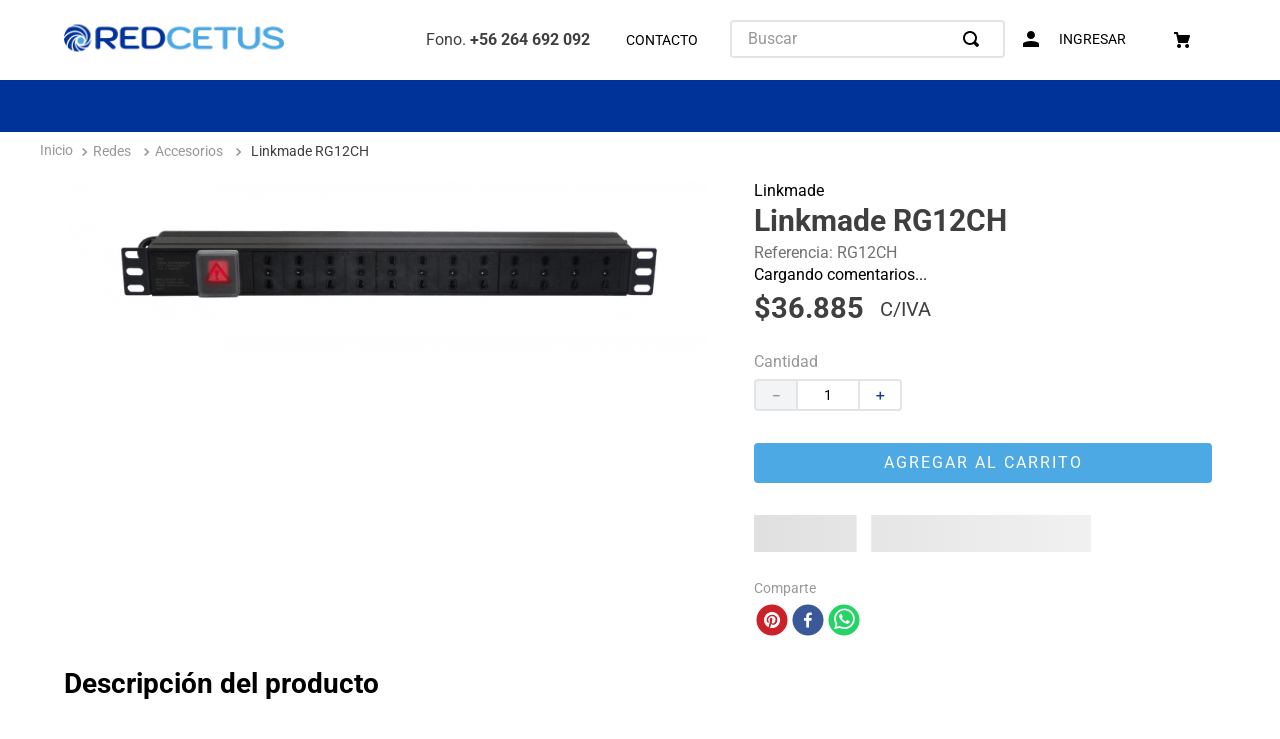

--- FILE ---
content_type: text/html; charset=utf-8
request_url: https://www.google.com/recaptcha/enterprise/anchor?ar=1&k=6LdV7CIpAAAAAPUrHXWlFArQ5hSiNQJk6Ja-vcYM&co=aHR0cHM6Ly93d3cucmVkY2V0dXMuY2w6NDQz&hl=es-419&v=N67nZn4AqZkNcbeMu4prBgzg&size=invisible&anchor-ms=20000&execute-ms=30000&cb=po2tnuueiw1q
body_size: 49622
content:
<!DOCTYPE HTML><html dir="ltr" lang="es-419"><head><meta http-equiv="Content-Type" content="text/html; charset=UTF-8">
<meta http-equiv="X-UA-Compatible" content="IE=edge">
<title>reCAPTCHA</title>
<style type="text/css">
/* cyrillic-ext */
@font-face {
  font-family: 'Roboto';
  font-style: normal;
  font-weight: 400;
  font-stretch: 100%;
  src: url(//fonts.gstatic.com/s/roboto/v48/KFO7CnqEu92Fr1ME7kSn66aGLdTylUAMa3GUBHMdazTgWw.woff2) format('woff2');
  unicode-range: U+0460-052F, U+1C80-1C8A, U+20B4, U+2DE0-2DFF, U+A640-A69F, U+FE2E-FE2F;
}
/* cyrillic */
@font-face {
  font-family: 'Roboto';
  font-style: normal;
  font-weight: 400;
  font-stretch: 100%;
  src: url(//fonts.gstatic.com/s/roboto/v48/KFO7CnqEu92Fr1ME7kSn66aGLdTylUAMa3iUBHMdazTgWw.woff2) format('woff2');
  unicode-range: U+0301, U+0400-045F, U+0490-0491, U+04B0-04B1, U+2116;
}
/* greek-ext */
@font-face {
  font-family: 'Roboto';
  font-style: normal;
  font-weight: 400;
  font-stretch: 100%;
  src: url(//fonts.gstatic.com/s/roboto/v48/KFO7CnqEu92Fr1ME7kSn66aGLdTylUAMa3CUBHMdazTgWw.woff2) format('woff2');
  unicode-range: U+1F00-1FFF;
}
/* greek */
@font-face {
  font-family: 'Roboto';
  font-style: normal;
  font-weight: 400;
  font-stretch: 100%;
  src: url(//fonts.gstatic.com/s/roboto/v48/KFO7CnqEu92Fr1ME7kSn66aGLdTylUAMa3-UBHMdazTgWw.woff2) format('woff2');
  unicode-range: U+0370-0377, U+037A-037F, U+0384-038A, U+038C, U+038E-03A1, U+03A3-03FF;
}
/* math */
@font-face {
  font-family: 'Roboto';
  font-style: normal;
  font-weight: 400;
  font-stretch: 100%;
  src: url(//fonts.gstatic.com/s/roboto/v48/KFO7CnqEu92Fr1ME7kSn66aGLdTylUAMawCUBHMdazTgWw.woff2) format('woff2');
  unicode-range: U+0302-0303, U+0305, U+0307-0308, U+0310, U+0312, U+0315, U+031A, U+0326-0327, U+032C, U+032F-0330, U+0332-0333, U+0338, U+033A, U+0346, U+034D, U+0391-03A1, U+03A3-03A9, U+03B1-03C9, U+03D1, U+03D5-03D6, U+03F0-03F1, U+03F4-03F5, U+2016-2017, U+2034-2038, U+203C, U+2040, U+2043, U+2047, U+2050, U+2057, U+205F, U+2070-2071, U+2074-208E, U+2090-209C, U+20D0-20DC, U+20E1, U+20E5-20EF, U+2100-2112, U+2114-2115, U+2117-2121, U+2123-214F, U+2190, U+2192, U+2194-21AE, U+21B0-21E5, U+21F1-21F2, U+21F4-2211, U+2213-2214, U+2216-22FF, U+2308-230B, U+2310, U+2319, U+231C-2321, U+2336-237A, U+237C, U+2395, U+239B-23B7, U+23D0, U+23DC-23E1, U+2474-2475, U+25AF, U+25B3, U+25B7, U+25BD, U+25C1, U+25CA, U+25CC, U+25FB, U+266D-266F, U+27C0-27FF, U+2900-2AFF, U+2B0E-2B11, U+2B30-2B4C, U+2BFE, U+3030, U+FF5B, U+FF5D, U+1D400-1D7FF, U+1EE00-1EEFF;
}
/* symbols */
@font-face {
  font-family: 'Roboto';
  font-style: normal;
  font-weight: 400;
  font-stretch: 100%;
  src: url(//fonts.gstatic.com/s/roboto/v48/KFO7CnqEu92Fr1ME7kSn66aGLdTylUAMaxKUBHMdazTgWw.woff2) format('woff2');
  unicode-range: U+0001-000C, U+000E-001F, U+007F-009F, U+20DD-20E0, U+20E2-20E4, U+2150-218F, U+2190, U+2192, U+2194-2199, U+21AF, U+21E6-21F0, U+21F3, U+2218-2219, U+2299, U+22C4-22C6, U+2300-243F, U+2440-244A, U+2460-24FF, U+25A0-27BF, U+2800-28FF, U+2921-2922, U+2981, U+29BF, U+29EB, U+2B00-2BFF, U+4DC0-4DFF, U+FFF9-FFFB, U+10140-1018E, U+10190-1019C, U+101A0, U+101D0-101FD, U+102E0-102FB, U+10E60-10E7E, U+1D2C0-1D2D3, U+1D2E0-1D37F, U+1F000-1F0FF, U+1F100-1F1AD, U+1F1E6-1F1FF, U+1F30D-1F30F, U+1F315, U+1F31C, U+1F31E, U+1F320-1F32C, U+1F336, U+1F378, U+1F37D, U+1F382, U+1F393-1F39F, U+1F3A7-1F3A8, U+1F3AC-1F3AF, U+1F3C2, U+1F3C4-1F3C6, U+1F3CA-1F3CE, U+1F3D4-1F3E0, U+1F3ED, U+1F3F1-1F3F3, U+1F3F5-1F3F7, U+1F408, U+1F415, U+1F41F, U+1F426, U+1F43F, U+1F441-1F442, U+1F444, U+1F446-1F449, U+1F44C-1F44E, U+1F453, U+1F46A, U+1F47D, U+1F4A3, U+1F4B0, U+1F4B3, U+1F4B9, U+1F4BB, U+1F4BF, U+1F4C8-1F4CB, U+1F4D6, U+1F4DA, U+1F4DF, U+1F4E3-1F4E6, U+1F4EA-1F4ED, U+1F4F7, U+1F4F9-1F4FB, U+1F4FD-1F4FE, U+1F503, U+1F507-1F50B, U+1F50D, U+1F512-1F513, U+1F53E-1F54A, U+1F54F-1F5FA, U+1F610, U+1F650-1F67F, U+1F687, U+1F68D, U+1F691, U+1F694, U+1F698, U+1F6AD, U+1F6B2, U+1F6B9-1F6BA, U+1F6BC, U+1F6C6-1F6CF, U+1F6D3-1F6D7, U+1F6E0-1F6EA, U+1F6F0-1F6F3, U+1F6F7-1F6FC, U+1F700-1F7FF, U+1F800-1F80B, U+1F810-1F847, U+1F850-1F859, U+1F860-1F887, U+1F890-1F8AD, U+1F8B0-1F8BB, U+1F8C0-1F8C1, U+1F900-1F90B, U+1F93B, U+1F946, U+1F984, U+1F996, U+1F9E9, U+1FA00-1FA6F, U+1FA70-1FA7C, U+1FA80-1FA89, U+1FA8F-1FAC6, U+1FACE-1FADC, U+1FADF-1FAE9, U+1FAF0-1FAF8, U+1FB00-1FBFF;
}
/* vietnamese */
@font-face {
  font-family: 'Roboto';
  font-style: normal;
  font-weight: 400;
  font-stretch: 100%;
  src: url(//fonts.gstatic.com/s/roboto/v48/KFO7CnqEu92Fr1ME7kSn66aGLdTylUAMa3OUBHMdazTgWw.woff2) format('woff2');
  unicode-range: U+0102-0103, U+0110-0111, U+0128-0129, U+0168-0169, U+01A0-01A1, U+01AF-01B0, U+0300-0301, U+0303-0304, U+0308-0309, U+0323, U+0329, U+1EA0-1EF9, U+20AB;
}
/* latin-ext */
@font-face {
  font-family: 'Roboto';
  font-style: normal;
  font-weight: 400;
  font-stretch: 100%;
  src: url(//fonts.gstatic.com/s/roboto/v48/KFO7CnqEu92Fr1ME7kSn66aGLdTylUAMa3KUBHMdazTgWw.woff2) format('woff2');
  unicode-range: U+0100-02BA, U+02BD-02C5, U+02C7-02CC, U+02CE-02D7, U+02DD-02FF, U+0304, U+0308, U+0329, U+1D00-1DBF, U+1E00-1E9F, U+1EF2-1EFF, U+2020, U+20A0-20AB, U+20AD-20C0, U+2113, U+2C60-2C7F, U+A720-A7FF;
}
/* latin */
@font-face {
  font-family: 'Roboto';
  font-style: normal;
  font-weight: 400;
  font-stretch: 100%;
  src: url(//fonts.gstatic.com/s/roboto/v48/KFO7CnqEu92Fr1ME7kSn66aGLdTylUAMa3yUBHMdazQ.woff2) format('woff2');
  unicode-range: U+0000-00FF, U+0131, U+0152-0153, U+02BB-02BC, U+02C6, U+02DA, U+02DC, U+0304, U+0308, U+0329, U+2000-206F, U+20AC, U+2122, U+2191, U+2193, U+2212, U+2215, U+FEFF, U+FFFD;
}
/* cyrillic-ext */
@font-face {
  font-family: 'Roboto';
  font-style: normal;
  font-weight: 500;
  font-stretch: 100%;
  src: url(//fonts.gstatic.com/s/roboto/v48/KFO7CnqEu92Fr1ME7kSn66aGLdTylUAMa3GUBHMdazTgWw.woff2) format('woff2');
  unicode-range: U+0460-052F, U+1C80-1C8A, U+20B4, U+2DE0-2DFF, U+A640-A69F, U+FE2E-FE2F;
}
/* cyrillic */
@font-face {
  font-family: 'Roboto';
  font-style: normal;
  font-weight: 500;
  font-stretch: 100%;
  src: url(//fonts.gstatic.com/s/roboto/v48/KFO7CnqEu92Fr1ME7kSn66aGLdTylUAMa3iUBHMdazTgWw.woff2) format('woff2');
  unicode-range: U+0301, U+0400-045F, U+0490-0491, U+04B0-04B1, U+2116;
}
/* greek-ext */
@font-face {
  font-family: 'Roboto';
  font-style: normal;
  font-weight: 500;
  font-stretch: 100%;
  src: url(//fonts.gstatic.com/s/roboto/v48/KFO7CnqEu92Fr1ME7kSn66aGLdTylUAMa3CUBHMdazTgWw.woff2) format('woff2');
  unicode-range: U+1F00-1FFF;
}
/* greek */
@font-face {
  font-family: 'Roboto';
  font-style: normal;
  font-weight: 500;
  font-stretch: 100%;
  src: url(//fonts.gstatic.com/s/roboto/v48/KFO7CnqEu92Fr1ME7kSn66aGLdTylUAMa3-UBHMdazTgWw.woff2) format('woff2');
  unicode-range: U+0370-0377, U+037A-037F, U+0384-038A, U+038C, U+038E-03A1, U+03A3-03FF;
}
/* math */
@font-face {
  font-family: 'Roboto';
  font-style: normal;
  font-weight: 500;
  font-stretch: 100%;
  src: url(//fonts.gstatic.com/s/roboto/v48/KFO7CnqEu92Fr1ME7kSn66aGLdTylUAMawCUBHMdazTgWw.woff2) format('woff2');
  unicode-range: U+0302-0303, U+0305, U+0307-0308, U+0310, U+0312, U+0315, U+031A, U+0326-0327, U+032C, U+032F-0330, U+0332-0333, U+0338, U+033A, U+0346, U+034D, U+0391-03A1, U+03A3-03A9, U+03B1-03C9, U+03D1, U+03D5-03D6, U+03F0-03F1, U+03F4-03F5, U+2016-2017, U+2034-2038, U+203C, U+2040, U+2043, U+2047, U+2050, U+2057, U+205F, U+2070-2071, U+2074-208E, U+2090-209C, U+20D0-20DC, U+20E1, U+20E5-20EF, U+2100-2112, U+2114-2115, U+2117-2121, U+2123-214F, U+2190, U+2192, U+2194-21AE, U+21B0-21E5, U+21F1-21F2, U+21F4-2211, U+2213-2214, U+2216-22FF, U+2308-230B, U+2310, U+2319, U+231C-2321, U+2336-237A, U+237C, U+2395, U+239B-23B7, U+23D0, U+23DC-23E1, U+2474-2475, U+25AF, U+25B3, U+25B7, U+25BD, U+25C1, U+25CA, U+25CC, U+25FB, U+266D-266F, U+27C0-27FF, U+2900-2AFF, U+2B0E-2B11, U+2B30-2B4C, U+2BFE, U+3030, U+FF5B, U+FF5D, U+1D400-1D7FF, U+1EE00-1EEFF;
}
/* symbols */
@font-face {
  font-family: 'Roboto';
  font-style: normal;
  font-weight: 500;
  font-stretch: 100%;
  src: url(//fonts.gstatic.com/s/roboto/v48/KFO7CnqEu92Fr1ME7kSn66aGLdTylUAMaxKUBHMdazTgWw.woff2) format('woff2');
  unicode-range: U+0001-000C, U+000E-001F, U+007F-009F, U+20DD-20E0, U+20E2-20E4, U+2150-218F, U+2190, U+2192, U+2194-2199, U+21AF, U+21E6-21F0, U+21F3, U+2218-2219, U+2299, U+22C4-22C6, U+2300-243F, U+2440-244A, U+2460-24FF, U+25A0-27BF, U+2800-28FF, U+2921-2922, U+2981, U+29BF, U+29EB, U+2B00-2BFF, U+4DC0-4DFF, U+FFF9-FFFB, U+10140-1018E, U+10190-1019C, U+101A0, U+101D0-101FD, U+102E0-102FB, U+10E60-10E7E, U+1D2C0-1D2D3, U+1D2E0-1D37F, U+1F000-1F0FF, U+1F100-1F1AD, U+1F1E6-1F1FF, U+1F30D-1F30F, U+1F315, U+1F31C, U+1F31E, U+1F320-1F32C, U+1F336, U+1F378, U+1F37D, U+1F382, U+1F393-1F39F, U+1F3A7-1F3A8, U+1F3AC-1F3AF, U+1F3C2, U+1F3C4-1F3C6, U+1F3CA-1F3CE, U+1F3D4-1F3E0, U+1F3ED, U+1F3F1-1F3F3, U+1F3F5-1F3F7, U+1F408, U+1F415, U+1F41F, U+1F426, U+1F43F, U+1F441-1F442, U+1F444, U+1F446-1F449, U+1F44C-1F44E, U+1F453, U+1F46A, U+1F47D, U+1F4A3, U+1F4B0, U+1F4B3, U+1F4B9, U+1F4BB, U+1F4BF, U+1F4C8-1F4CB, U+1F4D6, U+1F4DA, U+1F4DF, U+1F4E3-1F4E6, U+1F4EA-1F4ED, U+1F4F7, U+1F4F9-1F4FB, U+1F4FD-1F4FE, U+1F503, U+1F507-1F50B, U+1F50D, U+1F512-1F513, U+1F53E-1F54A, U+1F54F-1F5FA, U+1F610, U+1F650-1F67F, U+1F687, U+1F68D, U+1F691, U+1F694, U+1F698, U+1F6AD, U+1F6B2, U+1F6B9-1F6BA, U+1F6BC, U+1F6C6-1F6CF, U+1F6D3-1F6D7, U+1F6E0-1F6EA, U+1F6F0-1F6F3, U+1F6F7-1F6FC, U+1F700-1F7FF, U+1F800-1F80B, U+1F810-1F847, U+1F850-1F859, U+1F860-1F887, U+1F890-1F8AD, U+1F8B0-1F8BB, U+1F8C0-1F8C1, U+1F900-1F90B, U+1F93B, U+1F946, U+1F984, U+1F996, U+1F9E9, U+1FA00-1FA6F, U+1FA70-1FA7C, U+1FA80-1FA89, U+1FA8F-1FAC6, U+1FACE-1FADC, U+1FADF-1FAE9, U+1FAF0-1FAF8, U+1FB00-1FBFF;
}
/* vietnamese */
@font-face {
  font-family: 'Roboto';
  font-style: normal;
  font-weight: 500;
  font-stretch: 100%;
  src: url(//fonts.gstatic.com/s/roboto/v48/KFO7CnqEu92Fr1ME7kSn66aGLdTylUAMa3OUBHMdazTgWw.woff2) format('woff2');
  unicode-range: U+0102-0103, U+0110-0111, U+0128-0129, U+0168-0169, U+01A0-01A1, U+01AF-01B0, U+0300-0301, U+0303-0304, U+0308-0309, U+0323, U+0329, U+1EA0-1EF9, U+20AB;
}
/* latin-ext */
@font-face {
  font-family: 'Roboto';
  font-style: normal;
  font-weight: 500;
  font-stretch: 100%;
  src: url(//fonts.gstatic.com/s/roboto/v48/KFO7CnqEu92Fr1ME7kSn66aGLdTylUAMa3KUBHMdazTgWw.woff2) format('woff2');
  unicode-range: U+0100-02BA, U+02BD-02C5, U+02C7-02CC, U+02CE-02D7, U+02DD-02FF, U+0304, U+0308, U+0329, U+1D00-1DBF, U+1E00-1E9F, U+1EF2-1EFF, U+2020, U+20A0-20AB, U+20AD-20C0, U+2113, U+2C60-2C7F, U+A720-A7FF;
}
/* latin */
@font-face {
  font-family: 'Roboto';
  font-style: normal;
  font-weight: 500;
  font-stretch: 100%;
  src: url(//fonts.gstatic.com/s/roboto/v48/KFO7CnqEu92Fr1ME7kSn66aGLdTylUAMa3yUBHMdazQ.woff2) format('woff2');
  unicode-range: U+0000-00FF, U+0131, U+0152-0153, U+02BB-02BC, U+02C6, U+02DA, U+02DC, U+0304, U+0308, U+0329, U+2000-206F, U+20AC, U+2122, U+2191, U+2193, U+2212, U+2215, U+FEFF, U+FFFD;
}
/* cyrillic-ext */
@font-face {
  font-family: 'Roboto';
  font-style: normal;
  font-weight: 900;
  font-stretch: 100%;
  src: url(//fonts.gstatic.com/s/roboto/v48/KFO7CnqEu92Fr1ME7kSn66aGLdTylUAMa3GUBHMdazTgWw.woff2) format('woff2');
  unicode-range: U+0460-052F, U+1C80-1C8A, U+20B4, U+2DE0-2DFF, U+A640-A69F, U+FE2E-FE2F;
}
/* cyrillic */
@font-face {
  font-family: 'Roboto';
  font-style: normal;
  font-weight: 900;
  font-stretch: 100%;
  src: url(//fonts.gstatic.com/s/roboto/v48/KFO7CnqEu92Fr1ME7kSn66aGLdTylUAMa3iUBHMdazTgWw.woff2) format('woff2');
  unicode-range: U+0301, U+0400-045F, U+0490-0491, U+04B0-04B1, U+2116;
}
/* greek-ext */
@font-face {
  font-family: 'Roboto';
  font-style: normal;
  font-weight: 900;
  font-stretch: 100%;
  src: url(//fonts.gstatic.com/s/roboto/v48/KFO7CnqEu92Fr1ME7kSn66aGLdTylUAMa3CUBHMdazTgWw.woff2) format('woff2');
  unicode-range: U+1F00-1FFF;
}
/* greek */
@font-face {
  font-family: 'Roboto';
  font-style: normal;
  font-weight: 900;
  font-stretch: 100%;
  src: url(//fonts.gstatic.com/s/roboto/v48/KFO7CnqEu92Fr1ME7kSn66aGLdTylUAMa3-UBHMdazTgWw.woff2) format('woff2');
  unicode-range: U+0370-0377, U+037A-037F, U+0384-038A, U+038C, U+038E-03A1, U+03A3-03FF;
}
/* math */
@font-face {
  font-family: 'Roboto';
  font-style: normal;
  font-weight: 900;
  font-stretch: 100%;
  src: url(//fonts.gstatic.com/s/roboto/v48/KFO7CnqEu92Fr1ME7kSn66aGLdTylUAMawCUBHMdazTgWw.woff2) format('woff2');
  unicode-range: U+0302-0303, U+0305, U+0307-0308, U+0310, U+0312, U+0315, U+031A, U+0326-0327, U+032C, U+032F-0330, U+0332-0333, U+0338, U+033A, U+0346, U+034D, U+0391-03A1, U+03A3-03A9, U+03B1-03C9, U+03D1, U+03D5-03D6, U+03F0-03F1, U+03F4-03F5, U+2016-2017, U+2034-2038, U+203C, U+2040, U+2043, U+2047, U+2050, U+2057, U+205F, U+2070-2071, U+2074-208E, U+2090-209C, U+20D0-20DC, U+20E1, U+20E5-20EF, U+2100-2112, U+2114-2115, U+2117-2121, U+2123-214F, U+2190, U+2192, U+2194-21AE, U+21B0-21E5, U+21F1-21F2, U+21F4-2211, U+2213-2214, U+2216-22FF, U+2308-230B, U+2310, U+2319, U+231C-2321, U+2336-237A, U+237C, U+2395, U+239B-23B7, U+23D0, U+23DC-23E1, U+2474-2475, U+25AF, U+25B3, U+25B7, U+25BD, U+25C1, U+25CA, U+25CC, U+25FB, U+266D-266F, U+27C0-27FF, U+2900-2AFF, U+2B0E-2B11, U+2B30-2B4C, U+2BFE, U+3030, U+FF5B, U+FF5D, U+1D400-1D7FF, U+1EE00-1EEFF;
}
/* symbols */
@font-face {
  font-family: 'Roboto';
  font-style: normal;
  font-weight: 900;
  font-stretch: 100%;
  src: url(//fonts.gstatic.com/s/roboto/v48/KFO7CnqEu92Fr1ME7kSn66aGLdTylUAMaxKUBHMdazTgWw.woff2) format('woff2');
  unicode-range: U+0001-000C, U+000E-001F, U+007F-009F, U+20DD-20E0, U+20E2-20E4, U+2150-218F, U+2190, U+2192, U+2194-2199, U+21AF, U+21E6-21F0, U+21F3, U+2218-2219, U+2299, U+22C4-22C6, U+2300-243F, U+2440-244A, U+2460-24FF, U+25A0-27BF, U+2800-28FF, U+2921-2922, U+2981, U+29BF, U+29EB, U+2B00-2BFF, U+4DC0-4DFF, U+FFF9-FFFB, U+10140-1018E, U+10190-1019C, U+101A0, U+101D0-101FD, U+102E0-102FB, U+10E60-10E7E, U+1D2C0-1D2D3, U+1D2E0-1D37F, U+1F000-1F0FF, U+1F100-1F1AD, U+1F1E6-1F1FF, U+1F30D-1F30F, U+1F315, U+1F31C, U+1F31E, U+1F320-1F32C, U+1F336, U+1F378, U+1F37D, U+1F382, U+1F393-1F39F, U+1F3A7-1F3A8, U+1F3AC-1F3AF, U+1F3C2, U+1F3C4-1F3C6, U+1F3CA-1F3CE, U+1F3D4-1F3E0, U+1F3ED, U+1F3F1-1F3F3, U+1F3F5-1F3F7, U+1F408, U+1F415, U+1F41F, U+1F426, U+1F43F, U+1F441-1F442, U+1F444, U+1F446-1F449, U+1F44C-1F44E, U+1F453, U+1F46A, U+1F47D, U+1F4A3, U+1F4B0, U+1F4B3, U+1F4B9, U+1F4BB, U+1F4BF, U+1F4C8-1F4CB, U+1F4D6, U+1F4DA, U+1F4DF, U+1F4E3-1F4E6, U+1F4EA-1F4ED, U+1F4F7, U+1F4F9-1F4FB, U+1F4FD-1F4FE, U+1F503, U+1F507-1F50B, U+1F50D, U+1F512-1F513, U+1F53E-1F54A, U+1F54F-1F5FA, U+1F610, U+1F650-1F67F, U+1F687, U+1F68D, U+1F691, U+1F694, U+1F698, U+1F6AD, U+1F6B2, U+1F6B9-1F6BA, U+1F6BC, U+1F6C6-1F6CF, U+1F6D3-1F6D7, U+1F6E0-1F6EA, U+1F6F0-1F6F3, U+1F6F7-1F6FC, U+1F700-1F7FF, U+1F800-1F80B, U+1F810-1F847, U+1F850-1F859, U+1F860-1F887, U+1F890-1F8AD, U+1F8B0-1F8BB, U+1F8C0-1F8C1, U+1F900-1F90B, U+1F93B, U+1F946, U+1F984, U+1F996, U+1F9E9, U+1FA00-1FA6F, U+1FA70-1FA7C, U+1FA80-1FA89, U+1FA8F-1FAC6, U+1FACE-1FADC, U+1FADF-1FAE9, U+1FAF0-1FAF8, U+1FB00-1FBFF;
}
/* vietnamese */
@font-face {
  font-family: 'Roboto';
  font-style: normal;
  font-weight: 900;
  font-stretch: 100%;
  src: url(//fonts.gstatic.com/s/roboto/v48/KFO7CnqEu92Fr1ME7kSn66aGLdTylUAMa3OUBHMdazTgWw.woff2) format('woff2');
  unicode-range: U+0102-0103, U+0110-0111, U+0128-0129, U+0168-0169, U+01A0-01A1, U+01AF-01B0, U+0300-0301, U+0303-0304, U+0308-0309, U+0323, U+0329, U+1EA0-1EF9, U+20AB;
}
/* latin-ext */
@font-face {
  font-family: 'Roboto';
  font-style: normal;
  font-weight: 900;
  font-stretch: 100%;
  src: url(//fonts.gstatic.com/s/roboto/v48/KFO7CnqEu92Fr1ME7kSn66aGLdTylUAMa3KUBHMdazTgWw.woff2) format('woff2');
  unicode-range: U+0100-02BA, U+02BD-02C5, U+02C7-02CC, U+02CE-02D7, U+02DD-02FF, U+0304, U+0308, U+0329, U+1D00-1DBF, U+1E00-1E9F, U+1EF2-1EFF, U+2020, U+20A0-20AB, U+20AD-20C0, U+2113, U+2C60-2C7F, U+A720-A7FF;
}
/* latin */
@font-face {
  font-family: 'Roboto';
  font-style: normal;
  font-weight: 900;
  font-stretch: 100%;
  src: url(//fonts.gstatic.com/s/roboto/v48/KFO7CnqEu92Fr1ME7kSn66aGLdTylUAMa3yUBHMdazQ.woff2) format('woff2');
  unicode-range: U+0000-00FF, U+0131, U+0152-0153, U+02BB-02BC, U+02C6, U+02DA, U+02DC, U+0304, U+0308, U+0329, U+2000-206F, U+20AC, U+2122, U+2191, U+2193, U+2212, U+2215, U+FEFF, U+FFFD;
}

</style>
<link rel="stylesheet" type="text/css" href="https://www.gstatic.com/recaptcha/releases/N67nZn4AqZkNcbeMu4prBgzg/styles__ltr.css">
<script nonce="nXK2FNI-30d42qSkv7zrAw" type="text/javascript">window['__recaptcha_api'] = 'https://www.google.com/recaptcha/enterprise/';</script>
<script type="text/javascript" src="https://www.gstatic.com/recaptcha/releases/N67nZn4AqZkNcbeMu4prBgzg/recaptcha__es_419.js" nonce="nXK2FNI-30d42qSkv7zrAw">
      
    </script></head>
<body><div id="rc-anchor-alert" class="rc-anchor-alert"></div>
<input type="hidden" id="recaptcha-token" value="[base64]">
<script type="text/javascript" nonce="nXK2FNI-30d42qSkv7zrAw">
      recaptcha.anchor.Main.init("[\x22ainput\x22,[\x22bgdata\x22,\x22\x22,\[base64]/[base64]/[base64]/bC5sW25dLmNvbmNhdChTKTpsLmxbbl09SksoUyxsKTtlbHNle2lmKGwuSTcmJm4hPTI4MylyZXR1cm47bj09MzMzfHxuPT00MTB8fG49PTI0OHx8bj09NDEyfHxuPT0yMDF8fG49PTE3N3x8bj09MjczfHxuPT0xMjJ8fG49PTUxfHxuPT0yOTc/[base64]/[base64]/[base64]/[base64]/[base64]/MjU1Okc/[base64]/[base64]/bmV3IEVbVl0oTVswXSk6eT09Mj9uZXcgRVtWXShNWzBdLE1bMV0pOnk9PTM/bmV3IEVbVl0oTVswXSxNWzFdLE1bMl0pOnk9PTQ/[base64]/ZnVuY3Rpb24oKXtyZXR1cm4gdGhpcy5BaSt3aW5kb3cucGVyZm9ybWFuY2Uubm93KCl9OmZ1bmN0aW9uKCl7cmV0dXJuK25ldyBEYXRlfSxPKS5LcT0oTy5kcj1mdW5jdGlvbihuLGwsUyxHKXtpZigoUz1tVihTKT09PSJhcnJheSI/[base64]/[base64]\\u003d\x22,\[base64]\x22,\x22ZmpJKMKgNMK4wosfOMOwPsOLIMONw4TDh1zCmHzDq8KowqrClsKgwolibMOMwqTDjVcJKCnCiy0qw6U5woA2wpjCgnbCocOHw43Dn0NLwqrChcO3PS/CmsONw4xUwpfCgCt4w65DwowPw4R/w4/DjsO7UMO2wqwNwplHFcK+EcOGWAzCl2bDjsOJWMK4fsK9wqtNw71LP8O7w7cFwr5Mw5wROMKAw7/Cn8OWR1s+w4UOwqzDpsOeI8Obw7TCk8KQwpd/wqHDlMK2w5zDv8OsGDA0wrV/w5cQGB5+w7JcKsOYPMOVwopYwr1awr3ClsKewr8sEsKUwqHCvsKoBVrDvcKMTi9Aw757Pk/[base64]/[base64]/Dll9cw4NnfhDDisKDDsOHw5nDmiVxQjV2esKqZsK6CRHCrcOPJsKhw5RPesKXwo5fVMKPwp4BVknDvcO2w6TCvcO/w7QFeRtEwr/DvE46bUbCpy0awpVrwrDDgE5kwqMfNTlUw4YqworDlcK2w43DnSBWwoA4GcKqw4E7FsKVwoTCu8KiasKYw6AhaVkKw6DDn8Opax7DosKWw55Yw5/DpkIYwopbccKtwo/CgcK7KcKXIC/[base64]/DisK6w5I/wocFw4DCu8KccCQzJhbDi1JoRsOXGMOWc1rCt8O/XFpCw6fDgMOfw4bCpmfDlcK+X0Acwq1Uw4TCiWLDicORw6LCiMK8wr7DisKbwp1EQMK8OVI6wrEKVldBw7MSwpzCjsO+w6NVGcK4SMOVKcKjEFnDk0LDtRALw7DCmsOVewckVE/DuCt6MlnCuMKbaVHDnB/DhnnDpXwow7tgTy/CjsOzacKrw6zCmMKTw4TCtU0pAsK5RCLDnMKDw5nCugPCpzjCr8OSa8Ode8OYw6YAw73DqAw+LkBPw5FTwrpWDEJSWHBYw6Iaw7tiw5fDh2ErM2/CmMKfw5Nnw6Apw4rCqMKcwpbDqMK0bcO1WA9uw4pYw782wqRSw4YUwrPDqQ7CimHCvcOkw4ZMGnVawobDusKwQMOVBFg5w6EYFwkjZcO6S0YwRMOSDsOMw6vCjcKyXXjCu8KEazVuaXNvw7TCrBjDr0rDjBguUcKDcBHCv3h5XcKkHsOjHsOpw5/DmcKBc0gqw4zCosOhw7shWDp9Ul/Cuzl8w7nCvcKCU1jCo1N6OifDkXnDhsKtESZlD1HDjB1Yw5o8wqrCvMKSwr/DiXLDvsKGIsO5w6fCvTsiwrHCo2vDqURkb1bDpQ5Wwq0BPMO0w6Mywoomwrg4woViw7FXC8Kow6wOw7bDmDohGnLCmcKYScOWf8OCw4I/[base64]/DjDPCsRXChcOwwqtFwr5lw5DCj8KMw6fCiXd7w4QJXsOOwoDCicK/w5bDlU9mcMKNBcKvw5s1MzLDoMOHwpIZT8KSSsOJKmDDosKew4FoPk9NbBPCiA/Dt8KCADDDgl5Ow6jCghDDgTHDosKTNGDDjUzCj8OoZWUSwocnw7cgSsOgSmJ+w6DCk3jCmMKpF1/CskXCkA50wo/DiVTCqcO1wq3CsxhqbsKDe8KCw51NcsKSw5MSd8KRwqnChy9URhgXA2TDnhRIwqoQS004TDUCwo8lwo3DoTd/B8OrTiDDowjCvnXDq8KER8Kvw4R0fwYowpE5f1UCZsOycW0Dwq/DhwVLwolHbMKiMCsDL8ODw5fDncOowqrDrMOrSsOHwpYrY8KVw73DqcOFwqzDs38NRybDpm8xwr/CuEfDkRwCwrQJOsOOwpHDnsOkw4nCo8OvJ1fDqBkSwrrDmMOwLcOGw5cdw5jDkGvDuw3Du1rCgllNeMOCaC7DoxVDw7/DrFttwpFMw4sUMW3Do8OaJ8K1aMKsYMO8Y8KPQcO8UAJDDsK4ecOWQX12w77CqifCqEnDmzfCj03Djz9Dw50oIMO8Tn0uw4DCsjtODUTCtVELwovDlmfDqsKdw6PCu2omw6fCgTw5wq3CocOOwoLDiMKOFjfCmsOsFDMEwosIwotewqjDpX/CvHDDj0YRasKcw5cSVsKowqk1DkfDiMOTEjJ4LsKew6vDpwDCvBUoIklZw7LCtcOuWcOIw6lSwq11w4Ucw4dBWMKaw4LDjcO0Ij/DpMOBwr3CusOob0XCtMORw7rCmmPDjH7DkMOiRgE9Y8KZw5J1w6LDrF3DhMO5DcKpDjvDtW/DpsKKZMOYbmsSw6U7XsOPwpIPJ8OQKhcFwo3Cs8OlwppRw7Ufa3HCvVUuw7rCncK5wojDh8OewrZ/I2DCh8K8Ai0uwrnDpsOFIiEdcsOdwrPDmEnDhcKaUDcdwo3CkcKPA8OGdUvCqsOTw6nDssKVw4vDgzpkw7p4RUhlw4VOSX86BXbDssOlOXjCjmLCrXLDpMO5K2LCncO8EDXClX/CnmdHIsOXwp/[base64]/[base64]/DtE07d8KvHMO5w7/[base64]/UMObOcO+w609e8Otwr07QnEJwpAGEHrClMOjw5RYRi3DmHVGOj/DjwsvDsO3wqbCuQ0bw4TDrsKPw5kXNcKOw7/DnsOaN8Oywr3DvzzDlBwNTcKcw6Rlw6MABMKJwqlMecKqw7LDh296SWvDjww4FFJuw7TCiUfCqMKLw6PDgHJPHcKBcDvCgHHDuiXCkgHDqBjClMK7w5DCg1FiwqYVMMOawoHCq3TCm8OiX8OYwqbDly8/[base64]/CqBYcWQDCmFtUS8KlKMKnCm/[base64]/[base64]/Dvj3CqsKxwqXDmVnDrMKMRknCgcK/wonDlFvDnTbDtB00w594EMOzRsOswq/[base64]/w6zDpMKDIwTCkXRSDkLChXbDocKZP17DmGw6wqLDnsKkw6fDiALDmmgFw67CrsOcwoE1w7jCgcOhZMKeDsKYw6fCvMOEFhAZJWrCusO7BsOBwooxIcKOYmfDvMO/GsKMHBLCjnXClsOAwq/Dg0/DkcOzMcOkwqbCkHhGVCrCjQN1wonDiMKgOMOwYcKyQ8Kpw5rDnCbCrMOewoTDrMKrN0dMw7fCr8O0wpHCkxwTZsOvw47CvhR8wrnDp8KEwr3DpMOIwqzCtMOhGsOHwofCom3DsG3Dth8Ow69/wqPCiWR2wr3DpsKDw6vDqT9qBS4nC8OxbMOnU8OMcMK4bSZ1wrdvw5YFwr5tc1TDkAshM8KTMMK4w5Mrwq/Dk8KUYgjCm00+w5M1wrPCtHEPwq9PwqkrGWfDjnxUe0BCwonChsOKPsKjbE/[base64]/LMO5w7FnJ8OKw7bDtcKMwpNpwqnDpG7CsyBrRhscE3UzXcOWelfDlCXDjsOswqPDnMOgw4MVwrPDrSZBw71swqDDnsODNwU7R8KoesOzH8KOw6TDtsKdw5bCrUDClRVzP8KoLMK/VcKdNsOqw4DDlXszwrXCjVM+wqQew5Yvw6fDscK8wrDDgXLCsWfDsMKYBBfDp3jChcO7I3hgw4BCw53CrcKIwpUFFxvChMKbExZRTlklf8Kswr1swo4/NTRRwrRHw57CgcKWwobDkMO5w6xDd8KEw6Jnw4PDnsKGw651T8OfVgzDtcKVwqsYEcOCw6LCosO/[base64]/[base64]/Ez/Du8OWwqzDiTdEZ8KKw7sWw57CnMK5wpDDusOKHMKNwrgbPMOCU8KfXsOcF3Nswo3DgsK+FsKVZhxNIsOOGTvDq8Opw5c9cibDiFvCuzTCo8Otw7HDkwbCoALCicOTw6ENw6pawpwvw6rDp8Klwq3CpmFCw6hVPXXDqcOzw51OV1laSUNPW3jDpcKKTgw/[base64]/ClMKOTMO6wonCs05Dw6/DrcOAWcOeIMOGw4MyEErDgAsLahsbwpbCincVIMK5w6TCvBTDtsOpwq0ySSPCtVjChcO5wpoqAkBFwrA/VXzDvBHCvsK9ZSsGwrnDvxckaXoIb0kRZA7DtxFPw4J1w5YfK8Ocw7gpb8OiVMKrw5d8w6pxIA0iw5jCrV87w7YtCMOQw5s4wpzDglDCuChVUsOYw6dhwr5ldcK/wq3DtSnDngrDjMKTw67Ds3kRXDVCwpnDjBgvw5bChDnCnhHCtkY8w6JwW8KPwpoPwr5Dw7AQAcKnwpzCgsKPw654enjCgMOaPyUjK8KlX8K/D17DlcOjdMKoBih3WsKQRlfCs8OZw4bCgcO7IjHDtsO6w4LDgsOpDhI1wo7CgErCnlwdw6oJPcKEw7AUwpYOZMKywoXDhiXCgRgNwonCqMKHMhLDlsKrw6kKI8OtNHnDlmTDh8OVw7fDtjzCjMK7ZCrDqGfDgVdCWsKww48zwrAkw649wqlHwpYZPmdIGwFvZcKkwr/DtcKjegnCuGDCusKlw5R+wonCocKVByfCt0VXX8OnLcOFCCnDkQkePMKpAlDCsFfDlXkrwqRmUnjDr3xmw5M7ZiPDqi7DhcKpSzLDnHHDv0jDqcOzMV4gN24dwohHwoxxwpMmZQF/w4HCt8Ozw5vDuzkZwpgTwonChMOTw6szwoHDo8OfZVs4wphIcxdSwq/Cgk1ZdMOywobCi35pdG/CgUBxw5/Col5Lw5HCoMO/fxE+UTHDjTzCsEM8QQpzw4BQwp0iEMOrw6jCocKVRBEiw55YUDrCm8OKwqw2wpwlwrTDnErDtsKsRR/CpxtLbsOibSbDrSoDSMKYw5NLAHZfcsORwr8RE8Kgf8K+Fj5gUUnCn8OWPsOYVn7DsMODWwbDjhvCoT1ZwrPDsktQf8OBwoHCvk1eKm4Qw4nDosKpVQNsZsKJAMK7wp3CqS7DlcK4EMOlw5IDwpfCssKcw6XCoVnDh1/DtcOdw7fCoQzCkWnCrsKmw6A/w6V5woFneTIrw6/DuMK3w7Btw63Dn8KAU8K2wp9UDsKHw4oZIG7CvWJ8w7kaw6ciw5plwrjCpMO3AHLCq2LCuC7CqjzDg8K0wo3Ck8OJZcOVeMKdZVNtw6Uyw5nClmvChsO9C8K+w4lMw4jDmiBwNDbDqBXCqQNCwrbDgSsWKhjDgsKcfDxIw4hXbsKLMGzCqhxaMsObwpVzw7bDpMOZRh/DlcK3wrhmC8OlcHzDuRYEwrEGw4NTCzYAwqjDm8Kgwo8QWzhSNhLCmcOmDsK7W8OOw55qKBQawoIGw7DCn0szw6LDssK4MsOQLsKLM8KiZU/Cs1JAZX7Do8Kswr5KHcO+w6DDs8KdS3PCkj/DlsOFF8K4wpEFwpnCnMOCwoDDkMKzVsOfw7XCjHAZU8OJwrfCk8OOEGjDklQ/[base64]/[base64]/Cq380ZHnCoTTCsMOBw5wRw6rDiMObwovDkhrDvmfCug3DlMOrwoJnw4dUdcK7wq1gSg8/UsO6OXVLDcKrw5wMw6bDvxTDkVLCj3vDkcK4w47CuWjDscKOwpzDvl7DqsOIw7LCjSw6w6x6wr5gw4EiJXA1IsOVwrAtwrXClMOFwo/[base64]/[base64]/Xmlew7MRw6jDrkbCiEXDsMO1wpEYwr3CiWAaSz1uwqzDvlgUDWVxGg/[base64]/w5kiBn3CnsK/C8O/FsODD8Kmw4xeCH5mw4h0w7TDmFjDisKGb8OVw4vDtMKIw7TCiQ57N0tyw4d4FcKpw7prDDnDoT3CicOOw5vDo8Kbw5TCmcKfHSLDtMO4wp/CqkXDu8OgPWnCscOMwq/DgF7Ct0ATw5M7w6DDrMKZYlpLCFfDjcOYw7/[base64]/IcOKYsOOeBTDpMOpwqAQwqbDgBLCuWLDkcKrw7xzwrMQWsK5w4fDi8OFW8O6dcOJwrHCjjMAw40WDiVvw6kuwq4yw6goEz9Bwq7DhTkCW8KFwoZcw4HDtCfCsVZHemLDp2vCvMOVw7pfwq7CmDDDk8OwwqfDi8OxVz8cwoDCosO9FcOlw4LDgR3Cr3bCk8OXw7/Dr8KTckrDrG/Ch3nDhcKkWMO9QkACUQAVw43CgQtPw6zDlMO2Z8K/wpvDhBR5w5x6Y8KJwqMBJ214AC7DuEPCuERhYMOdw7d2b8OQwodqeg7Ckiklw7XDpsKCfcOXCMKRCcOuw4XCosK7w7UTwq1oOsKscEjDoRBxw7nDqGzDjlYXwp8iNsOew4x5w4PDrMK5wpBja0VVwoXCqcKdXlzCgcOUSsKlw59hw5ocAsKZKMO/J8Ozw5JzRsK1KwvChSAyH294w4HDtVxewoHDv8KDRcKzX8OLwrDDsMOEPVDDr8OBASQvw6HCvMK1KsK9Dm/Dl8KnXy/CusKiwoNiw4dzwqrDgMK9e3hsd8O5eVvCskh+BcOAKR7CtMK7wpRsYzvCuUXCqWDChT/[base64]/CkMKowp47w5DCnsKNw4g3FnAcKcKWw6jDrBNCF8O/RgF4LBwQw48CPsKLwp3DugRiHW5FNMONwoAmwr0awqvCvsOdw60AT8OAWMOdGR/DssOKw4V1XsK8KFpHT8O1EwLDjAwqw74kGcOzFMOywolkfzkIesKbBw7DtSZ7RyjCrlrCtAhcRsO8w6PCrMKXaipwwoo4w6Z1w6VbXDI5wqphw4rCm3/DmMO0LhcTK8OTZz4Owp18TjsXUyBbMFhYFMK2FMO4esOLWR/[base64]/DmsKEEsOSw6Yow6/DpMKdw5PClsKGfsK5GUl8TMOzBQjDslLDlcO6KcOMwpHDmcO+HSttwoXChMOlwrcow4HCiyHCjsO7w6HDuMOnw6DCicOVwp0/JToaGVrDqjd3w4UvwpB+Lnd2BH/[base64]/cFDCqyfCs1s9ScKMwpbDiMKGwoVPJ8O1cMKXwqgWw7LCq15dXsOvUMOSSAUSw7zDqHFCwq41C8OCecOwBn/DhU0rMcOZwq/Cs2vCrsOKWsKJX1ofOFE2w4VgLFzDiGYMw5jDjD3Dg1ZKDBTDgxPCmsOxw4cpwofDucK2McOtaB9CQ8ODwqI2ZVfDj8OuMcKywo7DhxYQIMKbw7kuTMOsw6IUdDAuwpZww73DpVdGUsOJw4rDsMOmG8KXw7R/wrZHwq9mwqItAgszwqTCtcOZbi/CuzYKCMO9CcOpEcKnw6tQFR3DnMONw7TCsMK/wrrCuAHCsivDqyrDllbCiDPCqcOSwo3Dr0rCvk9zacKZwobCoBjDqW3Co1l7w4wpwr/DgMK6w5HDrXwKfcOuwrTDvcKdfsKRwqnDu8KJw5fCtQl/w7d7woFDw7lSwq3Cjy9Aw5JvCXzDn8OCUxHDqlvCucO3GcOKwo9/[base64]/DggBcW3PDnx7DrEVww5jCoDoVNsOwFDrCjG/CkSd6SWrDlMOXw7EEd8OqOMO5wopTwrBIwpMcWThVwr3Dt8OiwqHDkUcYwq7DiWVRBzNDeMOew5TCrzjCtCUPw63DmUAZGkEKGMK6HCrClsODwr3DjcOfdkTDhz91D8Khwo89BkXCtcKxwphyJlQAW8O0w53CghXDqMO6wpk8eh/[base64]/CsAt9w5ccwodyw53DksOyw7g/w5dHJMOKOyTDmH/DssO1w7onw70/w60gw6QofxpTO8K2GsOaw4IsGHvDgwHDssOKS0MVDcKNG3Elw7Quw73DkcK+w4HCj8KaO8K3dsOYe3HDgcOsB8O2w7DCj8OyKcOywqXCtXPDlVHDkyLDhDQfJcKTBcOdUz/Cm8KvIFIZw6DCpzzCjEkOwpzDrsKww6ojwpXCmMOfEMOQFMK0KMKcwpsPIQbChS5DOC7CmsOnajMzKcK9wos7wqc6ScO8w7Rvw514wqBRccKsI8Oyw5c/CC4/w54wwqzCr8OwOsOmVhzCr8KXw4Z8w6fDiMKCasOVw5PDicOFwrIAw7LCgcORG0nDqkNpwo/[base64]/YzjCmxrCqHwIw4bDhAUfwqTDoVlOw5bCo35bw4vCjgtewqovw7s+wr9Rw7FZw6t7AcOnwq3Dh2XCm8O6ecKoQ8Kdw6bCpU9kEwEjXMKRw6TCvcOQDsKqwqRsw5o1dxkAwq7Cm1kSw5fCngMGw5fCtlsRw7E8w6vCjCkQwpJDw4jCncKCNFTDvgUVTcO/[base64]/DjMO1LDbClABEwpJVwrPDqcKfwpnCocK5aXzCo1LCpcKtw4LCksO1Q8Okw6cMwrPCg8KhLEocTCALU8KHwrHCtF3DgEHCpAIywocqwrvCiMOkKcKoBgzDql4UYMOEwrzCpURwYXk+w5XCmjhjwp1sTWfDsjLCiGchZ8KswpLDpMKzw6dtIn/[base64]/WVRBTcOnRcKuw5/CscKHw7oWTMORZcKgHSJ9AcKgw7HCrnHDv13CtnfClFJMRsKSXsO+w65Zw7UFwq5uMg3CgcKley/Dq8K2eMKCw5xXwqJBWsKVw7nCksO6worCkCnDosKLw4DCmcKUdyXClHMxUsOnw4jDisO1wrBvCxoTPxLDswl9worDiWAnw5DCksOFw73CusKCwofDi0/DrMOWwqHDpj/CqU7Dk8KLHhcKwpJJVDfCv8Osw6PDrWrDmErDhsO9EiVvwoE6w7odTCYNW1NgYmJGJcKKRMOOMMKjwqLCgQPCp8OQw6FuZDdjBX7DilY+w6LDsMOiw5zCuypkwoLDgAZAw6bCvhlcw7s0SsK+wot8Y8KtwrEkHAYTw5bCp2JaFjQ2bMK5wrdIXjpxJ8KPcmvCgMKFGg/DssKaMsOPYnzClMKTw7dWX8KGw4JEwq/DglBbw4rCl3jDlkHCv8Kbw6fClXVDIMOxwp06UzzDlMKrM0dmw5ZPKsOfVgtMSMK+wq1bW8Klw6fDrV/[base64]/aU89w6DCj8KYVh/DtMONw7cXw77DhsKSw6ByUHTCi8KJISTDvcKWwq96dg9nw51RMsOfw7TCj8KWI0cow5AheMOjwoVfLAplw4BFR07DssKnQxPDujUyN8O7wqnCr8K5w6HDncO4wqdcw7HDlsOywrRkw5LCrsOXwqbDpsO2UCBkw5/[base64]/EyLCoEskw43Dh2oyw4B1wr09w77CpXoDM8O+wpHDon0Sw6TCqB7Cu8K9EEjDucOtAWh8OXslBMOLwpPDuGbDt8OGw7vCoU/[base64]/DhsKyZBnCo8K5w40fwqkAJx/CrsOtwo9/UMOtwop4fsOrYcO3PMOADwNww7U/wrFqw5vDqWXDlzbDp8OKw4jCt8OkJ8KYw5/CqxbDmcOmQMO0Th4tS3sqA8KfwoDCmjQJw6DCjkjCgQrCpCd9wqHCq8Kyw411Ylcow6bCrHPDqsKcDnI4w4p+QcKUwqQuwqhwwoXDjHHDqxF5w5M8w6QIw7HDrMKVwrbClsOfwrcUc8K1wrPDhiTCmsKST0XCkC/CrMOrHSjCq8KLXGjCusKuwpsbGgQjwr/[base64]/[base64]/Ci8OAwp8qw5J/BsKoABfDt25IYsKMJBl5wrLDusObPsOhF1E/w5QJTcK6EcK1w45Dw7/Cs8OXexE7w6MQwqvCgCbCgcK+XMK/BH3Dh8O+woMBw4cwwrLDtGzDohdWw7YUdRPDqwBTFcOCwrHCol4bw7fDisO4cUIqwrfCuMO/w5zCpcOhURx0wrQJwpnCoy8+ViXDrBzCu8KWw7bCsh9wDsKNHcOswq3DsC7ClGXCp8K3K3sEw7FBI2zDhcOqbcOjw7/Dpn3ChMKnw4oAd1tCw6DCrMO6w7MXwp/[base64]/FMO8wpHDmhkeWMK/C8OoWFIWw5bDv8O5OkHDmcKHw64cfGrDgMO2w5UVUsKuQiPDgRpXwot0wpHDosO8RsK1wobCusKrw67CoEgtw5bCiMOmSj7CnMOvwoR0dsK8SxAeH8K6ZsObw7rCrUJyMMOlfsOWw6TDhyvCusKIIcOFZibDiMKGJMKFwpUvZQcbU8KxEsO1w5/[base64]/wr7DtUTCssOcwpNewrjCpTkGF3nCiMOzwoB6BG97w5txwq8cTMKRwofCkGoUwqApMBbDssK/[base64]/Dn3s4OAcVw5t2w65awqjDt3zDpWs9Ol/DgsKDf2zCjDPDh8KbPDzDhMK2w4XCp8KGIGdWAG91PMK/wpAJIj/CimQXw6vDjVhyw7cxw4fDtcOcMsKkw4nDucKhWFXCssOrHsOUwpVqwqvDvMK0TTrDnXM8w67Ds2Y7EcK5Fk9Aw7LCtcOTwo/Dt8KwEinChD0mccO8OcK0ccOTw6hJLQjDk8OQw5LDoMOgwqTCtcKOw5IAD8KSwo7DkcOrWD3Cu8KKIsO0w61/w4fDpsKMwrdiKsOyQsKFwpsiwp7CmsKKXCTDosKNw7DDjHUhwrVCHMKww6Qyf1PDucOJPVYWwpfCukBww6/DmHvClhfDqwPCsCN8wr/[base64]/DosOtGWkKW8OLU8ORbQ/[base64]/w4kfZsOEN8K9wqdWF8OTw4XCgsKFCQpbw6xNw4nDrWlbw4TDrMKgKQDDkcKow5M/[base64]/DmsOoXcOFwovDj8K6w6jDu2EWw7wZw6APYFU+LVlfwqvCliPCh0LCmlHDkXXCvjrDtDPDoMKNw4QZcBXClCg6W8OIwoUXw5HDhMKpwr1iw6MdKMKZYsKTwrtYJMKvwrTCocKVw4Biw58pw6Q9woARI8O/woB5CjTCqnsww6TDrkbCqsKrwpIcOnDCjgF4wotKwrwhOMOgSsOAwqB4w54Lw7JEw59xck/[base64]/Cl8OSfQFMcT81w7/Dp29eD8K6w4NCwqgUw4zDtUHDkMKvNMOAGsOWPcOgwoh+wqQtU00gHnx1wqcMw7Yzw60ZUULDl8KKS8K6w5BywobDjMKiw77CtH9qwpvCg8K+LcKpwoHCusKCWl7CvWXDnMKLwpLDocKSXcO1HhvCtMKtw5/DnwPCgcORLBPCvcKwS0Y4wrExw6nDlTHDqGvDk8KXw60hHHTDnnrDn8KDRMOze8OlFsOdSH/DgyExwq9fTsKfAjJ8IRNXwpLCtMKgPFPDgMO+w4HDmsOlYXkGBgfDmMOaG8OZZRxZHFlPwojCgCN6w7LDr8OdBRcVw7fCuMKywopBw7orw6nDm2lHw60rFhlSwqjDgMOawrjCt0jChjMFd8OmIMOlwrfCtcOrw6c+N0NTXAINb8OLbMKcEcOPV3/CisKwOsKLDsKzw4HDhirCmR9vQEI6w7DDgsOHChXCrMKjNRzCicK9V1jDlAnDhC7DgQDCvMK/w7ggw7jCsUlkcXjCk8OCf8K5w6ERKVjDkMOqSSINwrwMHxIiFm8Uw5/CnMOIwqhxw5vCqMOfM8OUIcKvKDHDs8KHI8OfOsO4w7JiHAvCncO9S8OpGMOrw7FLbGpdwp/Dmgo0TsOvw7PDjcOawoRZw5PCsgxlK29FCsKMAsOHwrk0wrtZP8KrN2ovwqXDiXbCtV/CmsKVwrTCjsKmw4Rew787DMKkw6HCk8K6BG/CqSUVw7TDkmcDw6MLVsKpXMKgO1pQwpEmIcOBwrTClMO8BsOdAcO4wpxjQhrCjcOaGcOYVsOuISskwqQZw5wfbMOBwoPChMOuwqxVHMK/SGkgw5sswpbCr1bDocOAwoEYwrrDgsKrAcKEBcK8Swd/wrB1EnXDt8KfCRVJw5bCksOWWcOJOE/CtErCjmAsZcKLE8O8V8O+VMKIUMOkF8KSw5zCtBXDgHrDkMKhc2TChEjCi8KCccK+wr3Dn8O+w6gkw5zCuGdMPSzCq8KPw7TDtBvDsMKSwqgxKsOEDsONRMKow4dsw4/DojXDuHzCkGDDgUHDqy/[base64]/DjcKXw7JFw5BDw5XDjsKFw4bDhA/DhhTCgsOhRTvCnMKFJ8OuwrDCnAzDv8KZw6p5LMKjwqs5FsOcecKLwoAJC8Kgw6vDlMOURjTDq3rCpGdvwq0SCgg9DULCql/Cl8O2WBJLw4NPw45Twq3CuMKYwogMW8Kdw6Rrw6c8wrvCv0zDlm/ClcOrw7PDk3nCk8OnwqHCqzTCuMO+SMKkOTHCmi7ClnzDqcOMdUVLwo/DlMO3w6hCUCBAwo3DlUjDnsKaJxvCusOWw7XDpsKbwrXCmcKIwrQWwofDuETCgwbClV/DtcKrCznDicKEOsOME8O2P082w77Dl3zCgz0Tw5LDkcOLw4RBbsKpPSYsGcKiw7ptwpzCmMOwQcK5Zx4mwoTCrl3CrVI+CGTDt8OKwrE8w7xaw67Dn2/[base64]/Ds2zDu0xvw45aJQc9IHVEVcK7woLDlBHCsDvDlMKcw4cWwppXwrJZa8OhRcK5w6YlKTsLRH7CpVAWO8Otw5EAwovCrsK6TMOXwpTDhMO/wqvCg8KoOMK5wo8NcMOPwobDucOdw6XDj8OPw40UMcKYSMOQw4LDqcKrw7dGw4/DmMOLQkkAPzIFwrVhXiE2w4gSwqoBGkzDgcKPw5Jvw5JEehXDgcOuaynDnhQiwrHDmcK8VRTCviIWwrzCpsKCw6DDucORwpdTwpl7IGY3McOmw7/DrBzCgU5XBjXDu8ONecO6wpLDosK1w4zCiMKgw4rCih5lw5xeI8OzF8Ocw6PCrnNHwoAiVcKPNsOFw5bCm8OiwoJCCsKKwoEOJcK/fhNqw5XCrcOiwoTDtQ8mFkpqTcO1wqPDpyJaw4QTScO0wodLXsKzw5HDm38MwqE6wqJxwqIewpXDrmPCsMKlRCvDvVzDucO9BkTDpsKSPB3CuMOGakIEw7PCiH7CrsKUbcOBWgHCh8OUw7jDlsKYw5/DiQUnLmFiT8OxD19cw6Z4fMOcw4B5Byc4w53DuCUnHxJPw6nDqMOVEMOWw6tow70rw4YFw6TCgXZnFiRNdR5cO0PCvcOHVCs8A1PDqW/DkgLDg8OWPUZROlIaesKZwp7DmX1QOzsfw43CvMOCI8OIw6QQZMO7FWA/AUrCmsOxAhbCmxlmWcKVwqPCk8K2NcKtKsORaynCvcOHwr/[base64]/DksKxw7gew6vCuxxnwoBLwp4vQi/DgMK8PsOwwqrDhcKgVcK+DMOIGgQ7NA9IVBdmwrDCvEjDi1Y0IxTDusKnHXDDssKbUjPCjhoHS8KKVzvDvsKJwr/[base64]/CrFA3w67CucKow4PCt8KDHcKLKxQwIUkjazLCu8O6BUp+NMKXTkfChsK2w7TCuEI/w6HDhsOMZywDwpEBM8KSSMK+QTTDhsKVwqArSEjDh8OPA8KIw50gwqHDrBnCp0PDoAJJw6cwwqzDjcOBwqQUM3zDmcOCwpbDnT91w6fDvcKnAsKEwofDmRPDj8K7wp/CrcK8wpHDtMOewrHClVTDnMOtw7pLbiQLwprCisORw4rDuRg6fx3DtXYTZcKmc8Oiw7zDisOwwp13woERC8OgdHDCkjnDr0DCnMK7O8O0w7luMcOlHcONwr/CrMK6LsOMRsKIw63CoUcvM8K1cSvCj0rDqnzDmEMpwo1VDUvDucKNwo/DoMKRFMKMAMKOUcKKeMKZK39cw6o1WUsvwoHCoMOXNALDrcKnVsOdwokxw6YZVcONwpPDm8K5IMOSLiPDk8K2DA5MTxPCoUwaw4UYwqTCtMKHYcKGSMKIwqhYw7gzJlVoNhvDvMOvwrXDtcK/B2pbBMKRPggJw4tWQW07P8OkRcOFAivCrnrCqH5iwr/[base64]/DnjYuPyrCvXDDs8O2w7TDo8OqwqjDoxTDgAw5d8OdwqbDmMObc8Kcw7JMwo3Cv8KbwrJcwroUw61hE8O/wrd7QsO/wrYew7lsecOtw5Ruw4XCknN/woTCvcKLTHvDsxQ5MwDCvMOBYsO7w6vCmMOqwqoPLF/[base64]/DjQ9pwooiPsKYwoksIR9WwohjL3LDqFVdw5pRJsOTw7nCpsK1QFtmwq0ADGLCgkjDk8KCw4lXwq1Ww6nCu0HCnsKQw4bDvsO/V0Ykw5jCjxnCpMOIbnDDi8OoPcKuwqDCoAzDjMOAVsOUZjzDgFQTwqXDmsKOXsOKwpXCtcOow7zDhD4Mw7jCpRQ5wp9OwohmwoTCqcO1B27DiQg7Wi8/TgFjC8KEwoc1DsODw55Ew5PCocKxIsOLw6hrCSxaw70aFEpFw7wSaMOfIypuwr3Dn8Kfwp0KesOSPcOWwojCiMKswqlfwpDClcK8EcKHw7jDq0TConcxEsOFbADCoSHDiFhkay3CicKRw7VOwpl4f8OydADCu8OAw5DDmsORY0fDpsOWwoF/wqlyDQJLGcOgYDpiwrLCusOGTjVoY39CI8KWaMO2WiHCih8vd8KXFMOCYnYUw7vDh8K0T8ODw6xqKVjDi1EgaUTDjcKIw4XCv3zDgB7Dn2PDvcOoERErW8KmbnxNwrkkw6DCt8OePMOALMKbJ3xJworCgSoQJcK/wofCh8ODAMOKwo3DlcOKGi4QLcKFL8OcwrbDoHLDl8K8YmnCqcOqUQfDv8OlTXQdwr5ew6ECwqfCnBHDmcORw58uVsOjEcO1EsKcRMOvbMOZecKmI8Orw7Y7wpQXw4cYw5tZBcKNURbDrcKHUAUrRQQuH8OVYMKoGMKcwqhLQ1/Cn3PCtn/[base64]/Dlyc6Y8KbWsO3wr7CuMOrw6U+wobDu8OqwobDuFIBwoABw6zDhjHCo3vDrF3Cs3/CisO0w7DDnsOLdnNJwqotwpfDg1bCisK5woXDnF9wekXDvsOMQ3RTDMOcOAwIw5vCuCTCv8KiSVfDusO9dsO1w5rCkcO/wpTDtsKwwqrDlU1CwqQ4F8Kpw5MdwoF6woLCmT7DjcOfLgHCpcOMMVrCkcOSN15/DcKHFsKQw5LCucKvw5jChnAKPg3Dn8O5woQ5wozCg3nCqsKDw5vDuMOww7A5w7nDuMK2diLDiCV/DT3CuDdbw4t8HHjDlQ7CjsK8TS7DvMK8wqoXGSBbNcOrK8KMw5jDsMK2w7bCi3INUX/CuMO/IcOdwqxyTUfCrsKWwp/DrBkXehjDscOEWMOfwrXCkzAdwoxCwpvDoMOOdMOyw5rCo3XCvwQsw7/DqwNLwp/Du8KwwrjCjcKrX8O+wpzCnULClEnCgTJMw43DilHCisKUBicNQcO9w63DvSNkCy7DlcOmGsK+worDsRHDk8OlHcOLB2xrSsKHVsOwQAQBQsKWAsKPwoTDgsKgwo/[base64]/DogbCggteOkwPERbCnsO3Iw5JwqXCkU3CiGbCvcOlwo/[base64]/Cmydxw6HCgcK8w4gaw791ZcKRZz99IWRhPsKaBsKrwph+WD/[base64]/N8Krw7pMVA3DkwfCs8ONQcO2HMK1bCTCnxVkCMK7w4PDp8Ohw4twwq/Co8KeCcKLDChaWcKmMxoxGnHCkcKHw78bwoTDtA7DncKaesOuw7EsRsK5w6bCpMKDAgvDmUPDqcKePcOOwp/DszfDvzQmP8KTC8KRwqnCtjjDlsKUwq/CmMKnwr1XCGnCkMOqJk8dNMKnwqM4wqUMwr/CpgtAwqoGw47Cgwo6DXQ8LFbCuMOAR8OkZBgFw5BCT8Oxw5U9dMKVw6Uxw5DDiyQaHsK+SWlUYMKfTGrChi3CqsOLZyTDsjYcw694dDojw7PDqTbDrw92FBMOw6nDqWhAwplBw5J9w6psfsKdw6/DoCfDq8O2w7XCt8K0w5VKJcO8wrQpw6Rxw58DesO5BsODw6zDu8KRw67DmG7CisOjw5vDqsKSw60BS0JNw6jCpBXDl8OcTCVVP8OAVgdVw4PCmMOSw4fDtWhCw4Mjwpg/[base64]/esKWfcOWwpwBwoplHn40PcODMwrDkcKnwovDpMKMw6vCjMOqOcOdVcOMdsO/[base64]/w4fChj3Dj8KGRjsOwps7wq40asOGw7xCw5PCpMKCJBc8V2MCWgpfCXbDhsOdOztCw5fDjcOZw6LDkMO3w4hJw4nCrcOWw5TDu8OdFnpYw5lzCMOkwozDjSTDiMKnw7cEwqs6RsO/HsOFN2nCvcKawoXDoUopMBI8w4IGDMK2w6bCrsO3e2l/[base64]/T0jDkh/[base64]/X1/Ch2DCgMOfw6HCo2jCi8OsJMKQwqd1w7zDqMOXwqltLMO5FcOpw63CszYwEhjDnTvCs3DDgsKJa8OwM3c4w55vE2bCq8KDKMKnw6gzwr81w7cFw6LDo8KIwpfDnHgQMVTDu8Ogw7XDscOCwqbDqnJHwpBWwoHDrnnCmcO8XsK/woDDocK5X8OzdicwB8OswonDshbCjMOtYcKOw4tXwqkPw6jDiMOCwr7DrkHCk8OhBMKywr/[base64]/w49zMjBwwr3CtXbDmcK1BcOyw4TDkSwxACvCmWV7dFnCv00nw696ZcOKwq1sZMKvwpUVw689IsKnDcKFw5XDvcOcwpQCfW3DilDDiFh4SwEgw7oSw5fCpsKfw5BucsOow63CuifCjT3ClXnCgcK4w5x5wonDn8OQMsOgaMKTw6wcwqEmaRPDkcKgwp/[base64]\x22],null,[\x22conf\x22,null,\x226LdV7CIpAAAAAPUrHXWlFArQ5hSiNQJk6Ja-vcYM\x22,0,null,null,null,1,[21,125,63,73,95,87,41,43,42,83,102,105,109,121],[7059694,433],0,null,null,null,null,0,null,0,null,700,1,null,0,\[base64]/76lBhmnigkZhAoZnOKMAhmv8xEZ\x22,0,0,null,null,1,null,0,0,null,null,null,0],\x22https://www.redcetus.cl:443\x22,null,[3,1,1],null,null,null,1,3600,[\x22https://www.google.com/intl/es-419/policies/privacy/\x22,\x22https://www.google.com/intl/es-419/policies/terms/\x22],\x22YSrsKeT45SgVZLiuLQKs4Jp4IcbgL7kieRMQRZW8/iQ\\u003d\x22,1,0,null,1,1769835540836,0,0,[239,129,239,132,253],null,[51,179,5,239,179],\x22RC-dh5KHJsPwIpy1A\x22,null,null,null,null,null,\x220dAFcWeA6V0kvwq3l_XGjOh4NhPBG-5vg7E3o9toVpxGloIHAlb6EJJaFl4xUfMp0vL2rMeEpsmbq2sxa1S8au5mJd4HxMOMSK6g\x22,1769918340868]");
    </script></body></html>

--- FILE ---
content_type: image/svg+xml
request_url: https://redcetuscl.vtexassets.com/arquivos/instagram.svg
body_size: 484
content:
<?xml version="1.0" encoding="UTF-8"?><svg width="50px" height="50px" stroke-width="1.4" viewBox="0 0 24 24" fill="none" xmlns="http://www.w3.org/2000/svg" color="#000000"><path d="M12 16C14.2091 16 16 14.2091 16 12C16 9.79086 14.2091 8 12 8C9.79086 8 8 9.79086 8 12C8 14.2091 9.79086 16 12 16Z" stroke="#000000" stroke-width="1.4" stroke-linecap="round" stroke-linejoin="round"></path><path d="M3 16V8C3 5.23858 5.23858 3 8 3H16C18.7614 3 21 5.23858 21 8V16C21 18.7614 18.7614 21 16 21H8C5.23858 21 3 18.7614 3 16Z" stroke="#000000" stroke-width="1.4"></path><path d="M17.5 6.51L17.51 6.49889" stroke="#000000" stroke-width="1.4" stroke-linecap="round" stroke-linejoin="round"></path></svg>